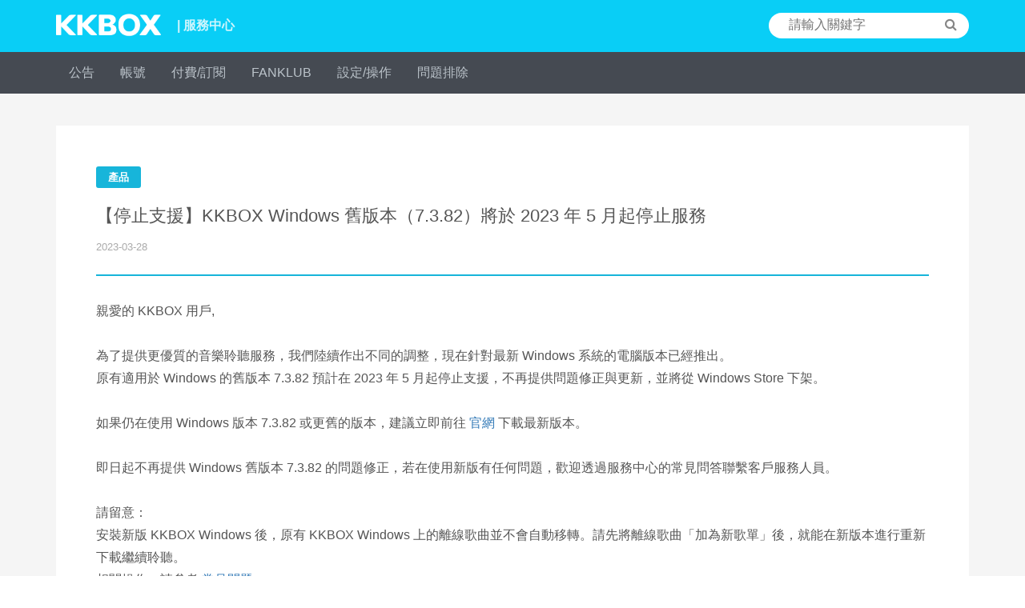

--- FILE ---
content_type: text/html; charset=UTF-8
request_url: https://help.kkbox.com/hk/zh-tw/news/1051?p=kkbox
body_size: 5142
content:
<!DOCTYPE html>
<html>
<head>
    <meta charset="utf-8">
    <title>KKBOX 服務中心 - 【停止支援】KKBOX Windows 舊版本（7.3.82）將於 2023 年 5 月起停止服務</title>
        <meta name="viewport" content="width=device-width, initial-scale=1.0, minimum-scale=1.0"/>
    <meta name="description" content="親愛的KKBOX用戶,為了提供更優質的音樂聆聽服務，我們陸續作出不同的調整，現在針對最新Windows系統的電腦版本已經推出。原有適用於Windows的舊版本7.3.82預計在2023年5月起停止支援，不再提供問題修正與更新，並將從WindowsStore下架。如果仍在使用Windows版本7.3....
" />
    <meta name="keywords" content="KKBOX,音樂,常見問題,FAQ,付費,music,listen,streaming,play"/>
    <meta property="og:image" content="/images/og/og.png"/>
    <meta property="og:image:width" content="1200"/>
    <meta property="og:image:height" content="630"/>
    <meta name="csrf-token" content="cVJSTvJo9noTBtEWl85K5U0cEXYD9VZ30RnjMRf8" />
            <link rel="canonical" href="https://help.kkbox.com/hk/zh-tw/news/1049?p=kkbox" />
                <link rel="alternate" href="https://help.kkbox.com/hk/en/news/1047?p=kkbox" hreflang="en" />
        <link rel="shortcut icon" href="https://www.kkbox.com/favicon.ico">
            <link rel="stylesheet" href="https://help.kkbox.com/css/all.min.css">
        <style>
            .ui-autocomplete { width: 230px; }
            .ui-helper-hidden-accessible { display:none; }
            #sb-site{background-color: #f5f5f5;}
        </style>

        
            
</head>
<body class="kkbox-style">
    <script>
    <!--
      dataLayer = [];
    //-->
    </script>

    <!-- Google Tag Manager KKBOX-->
<noscript><iframe src="//www.googletagmanager.com/ns.html?id=GTM-TV3JCV"
height="0" width="0" style="display:none;visibility:hidden"></iframe></noscript>
<script>(function(w,d,s,l,i){w[l]=w[l]||[];w[l].push({'gtm.start':
new Date().getTime(),event:'gtm.js'});var f=d.getElementsByTagName(s)[0],
j=d.createElement(s),dl=l!='dataLayer'?'&l='+l:'';j.async=true;j.src=
'//www.googletagmanager.com/gtm.js?id='+i+dl;f.parentNode.insertBefore(j,f);
})(window,document,'script','dataLayer','GTM-TV3JCV');</script>
<!-- End Google Tag Manager -->

    <script src="https://help.kkbox.com/js/all.min.js"></script>

    <div id="sb-site"> <!-- Your main site content. -->
        <header class="header">
    <div class="width--fixed clearfix">
        <a class="header__logo pull--left hidden-xs" href="https://help.kkbox.com/hk/zh-tw?p=kkbox">
            <img src="/images/logo/logo_kkbox.png" alt="KKBOX Logo"/>
            <span class="header__logo__text">| 服務中心</span>
        </a>
        <a href="https://help.kkbox.com/hk/zh-tw/?p=kkbox">
            <span class="header__logo__text text-center visible-xs-block">服務中心</span>
        </a>
                    
            <div class="header__search search search--white pull--right hidden-xs">
                <form action="/hk/zh-tw/search?p=kkbox" method="GET">
  <input id="search-bar" name="q" class="search__input" type="text" placeholder="請輸入關鍵字">
  <input type="hidden" name="p" value="kkbox">
  <button class="search__button button--icon" type="submit"><span class="fa fa-search"></span></button>
  <input type="hidden" name="_token" value="cVJSTvJo9noTBtEWl85K5U0cEXYD9VZ30RnjMRf8">
</form>


 <!-- /script -->
            </div>

            
            <button class="visible-xs-inline button--right button--icon text-white"><a href="/hk/zh-tw/m-search?p=kkbox"><span class="fa fa-search"></span></a></button>
                
        <button class="visible-xs-inline button--left button--icon sb-toggle-left navbar-left text-white"><span class="fa fa-bars fa-lg"></span></button>
    </div>
</header>


<div class="navigation navigation--grey hidden-xs js-fix-nav">
    <ul class="width--fixed clearfix">
        

                <li class="navigation__item ">
            <a class="navigation__item__link" href="/hk/zh-tw/news-all?p=kkbox">公告</a>
        </li>
        
        
                    <li class="navigation__item ">
                <a class="navigation__item__link" href="https://help.kkbox.com/hk/zh-tw/account/register?p=kkbox"
                    onclick="dataLayer.push({'event': 'trackClick', 'category': 'Menu', 'action': 'ClickMainMenu', 'label': '帳號'});"
                >帳號</a>
            </li>
                    <li class="navigation__item ">
                <a class="navigation__item__link" href="https://help.kkbox.com/hk/zh-tw/billing/pay-types?p=kkbox"
                    onclick="dataLayer.push({'event': 'trackClick', 'category': 'Menu', 'action': 'ClickMainMenu', 'label': '付費/訂閱'});"
                >付費/訂閱</a>
            </li>
                    <li class="navigation__item ">
                <a class="navigation__item__link" href="https://help.kkbox.com/hk/zh-tw/fanklub/features?p=kkbox"
                    onclick="dataLayer.push({'event': 'trackClick', 'category': 'Menu', 'action': 'ClickMainMenu', 'label': 'FANKLUB'});"
                >FANKLUB</a>
            </li>
                    <li class="navigation__item ">
                <a class="navigation__item__link" href="https://help.kkbox.com/hk/zh-tw/technical/people?p=kkbox"
                    onclick="dataLayer.push({'event': 'trackClick', 'category': 'Menu', 'action': 'ClickMainMenu', 'label': '設定/操作'});"
                >設定/操作</a>
            </li>
                    <li class="navigation__item ">
                <a class="navigation__item__link" href="https://help.kkbox.com/hk/zh-tw/troubleshooting/troubleshooting-others?p=kkbox"
                    onclick="dataLayer.push({'event': 'trackClick', 'category': 'Menu', 'action': 'ClickMainMenu', 'label': '問題排除'});"
                >問題排除</a>
            </li>
            </ul>
</div>

<!-- Sticky-kit -->
 <script src="https://help.kkbox.com/js/jquery.sticky-kit.min.js"></script>
 <script>
 $(function() {
   $(".js-fix-sidebar").stick_in_parent({offset_top:70});
   $(".js-fix-nav").stick_in_parent({ spacer: false });
 });
 </script>
<!-- Sticky-kit -->

        
        <div class="container">
                        
<div class="main__division content">
    <div class="content__head">
        <span class="content__head__label label label--blue label--m">產品</span>
        <h2 class="content__head__title title title--lg">【停止支援】KKBOX Windows 舊版本（7.3.82）將於 2023 年 5 月起停止服務</h2>
        <span class="content__head__date date block">2023-03-28</span>
    </div>

    <section class="content__section">
    <p>親愛的 KKBOX 用戶,<br><br>為了提供更優質的音樂聆聽服務，我們陸續作出不同的調整，現在針對最新 Windows 系統的電腦版本已經推出。<br>原有適用於 Windows 的舊版本 7.3.82 預計在 2023 年 5 月起停止支援，不再提供問題修正與更新，並將從 Windows Store 下架。<br><br>如果仍在使用 Windows 版本 7.3.82 或更舊的版本，建議立即前往 <a href="https://www.kkbox.com/hk/tc/download" target="_blank">官網</a> 下載最新版本。<br><br>即日起不再提供 Windows 舊版本 7.3.82 的問題修正，若在使用新版有任何問題，歡迎透過服務中心的常見問答聯繫客戶服務人員。<br><br>請留意：<br>安裝新版 KKBOX Windows 後，原有 KKBOX Windows 上的離線歌曲並不會自動移轉。請先將離線歌曲「加為新歌單」後，就能在新版本進行重新下載繼續聆聽。<br>相關操作，請參考 <a href="/tw/zh-tw/technical/song-playlist/776?p=kkbox">常見問題</a>。</p>
    </section>

    <div class="go go--backward go--backward--grey">
        <a class="text-grey" href="/hk/zh-tw/news-all?p=kkbox"><span class="fa fa-chevron-left"></span>返回列表頁
        </a>
    </div>
</div>

        </div>

        <div class="width--fixed hidden-xs">
    
    <footer class="footer clearfix">
        <div class="footer__link pull--left">
            <a class="footer__link__item" target="_blank" href="https://help.kkbox.com/hk/zh-tw"
               onclick="dataLayer.push({'event': 'trackClick', 'category': 'Menu', 'action': 'ClickFooter', 'label': '服務中心' });"
            >服務中心</a>
            <a class="footer__link__item" target="_blank" href="https://ssl.kkbox.com/member.php"
               onclick="dataLayer.push({'event': 'trackClick', 'category': 'Menu', 'action': 'ClickFooter', 'label': '會員中心'});"
            >會員中心</a>
            
                        <a class="footer__link__item" target="_blank" href="https://cs.kkbox.com/hk/song-suggestion"
               onclick="dataLayer.push({'event': 'trackClick', 'category': 'Menu', 'action': 'ClickFooter', 'label': '提交歌曲建議'});"
            >提交歌曲建議</a>
            


        </div>

        
        <div class="footer__drop drop drop--up pull--right dropup">
            <button class="drop__toggle pill dropdown-toggle" data-toggle="dropdown">
                <span class="drop__toggle__current">香港</span>
                <span class="fa fa-caret-up"></span>
            </button>
            <ul class="drop__menu dropdown-menu">
                                    <li class="drop__menu__item"><a href="https://help.kkbox.com/tw/zh-tw/news/1051?p=kkbox">台灣</a></li>
                                    <li class="drop__menu__item"><a href="https://help.kkbox.com/hk/zh-tw/news/1051?p=kkbox">香港</a></li>
                                    <li class="drop__menu__item"><a href="https://help.kkbox.com/jp/ja/news/1051?p=kkbox">日本</a></li>
                                    <li class="drop__menu__item"><a href="https://help.kkbox.com/my/en/news/1051?p=kkbox">馬來西亞</a></li>
                                    <li class="drop__menu__item"><a href="https://help.kkbox.com/sg/en/news/1051?p=kkbox">新加坡</a></li>
                            </ul>
        </div>

        
        <div class="footer__drop drop drop--up pull--right dropup">
            <button class="drop__toggle pill dropdown-toggle" data-toggle="dropdown">
                <span class="drop__toggle__current">繁體中文</span>
                <span class="fa fa-caret-up"></span>
            </button>
            <ul class="drop__menu dropdown-menu">
                                    <li class="drop__menu__item"><a href="https://help.kkbox.com/hk/zh-tw/news/1051?p=kkbox">繁體中文</a></li>
                                    <li class="drop__menu__item"><a href="https://help.kkbox.com/hk/en/news/1051?p=kkbox">English</a></li>
                            </ul>
        </div>

        <div class="clearfix"></div>
        <p class="copyright pull--left">Copyright © 2026 KKBOX All Rights Reserved.</p>
        <div class="social pull--right">
            <a href="http://www.facebook.com/KKBOXHK" target="_blank"><span class="fa fa-facebook"></span></a>
                            <a href="https://twitter.com/KKBOX" target="_blank"><span class="fa fa-twitter"></span></a>
                        <a href="https://www.youtube.com/user/KKBOXHK" target="_blank"><span class="fa fa-youtube"></span></a>
                            <a href="https://www.instagram.com/kkbox_hk/" target="_blank"><span class="fa fa-instagram"></span></a>
                    </div>
    </footer>
</div>



<footer class="footer--mobile visible-xs-block">
    
    <div class="footer__drop drop drop--up dropup">
        <button class="drop__toggle pill bar dropdown-toggle" data-toggle="dropdown">
            <span class="drop__toggle__current">Hong Kong 香港澳門</span>
            <span class="fa fa-caret-up"></span>
        </button>
        <ul class="drop__menu dropdown-menu">
                      <li class="drop__menu__item"><a href="https://help.kkbox.com/tw/zh-tw/news/1051?p=kkbox">Taiwan 台灣</a></li>
                      <li class="drop__menu__item"><a href="https://help.kkbox.com/hk/zh-tw/news/1051?p=kkbox">Hong Kong 香港澳門</a></li>
                      <li class="drop__menu__item"><a href="https://help.kkbox.com/jp/ja/news/1051?p=kkbox">Japan 日本</a></li>
                      <li class="drop__menu__item"><a href="https://help.kkbox.com/my/en/news/1051?p=kkbox">Malaysia 馬來西亞</a></li>
                      <li class="drop__menu__item"><a href="https://help.kkbox.com/sg/en/news/1051?p=kkbox">Singapore 新加坡</a></li>
                  </ul>
    </div>


    
    <div class="footer__drop drop drop--up dropup">
        <button class="drop__toggle pill bar dropdown-toggle" data-toggle="dropdown">
            <span class="drop__toggle__current">繁體中文</span>
            <span class="fa fa-caret-up"></span>
        </button>
        <ul class="drop__menu dropdown-menu">
                            <li class="drop__menu__item"><a href="https://help.kkbox.com/hk/zh-tw/news/1051?p=kkbox">繁體中文</a></li>
                            <li class="drop__menu__item"><a href="https://help.kkbox.com/hk/en/news/1051?p=kkbox">English</a></li>
                    </ul>
    </div>

    <div class="social">
        <a href="http://www.facebook.com/KKBOXHK" target="_blank"><span class="fa fa-facebook"></span></a>
                    <a href="https://twitter.com/KKBOX" target="_blank"><span class="fa fa-twitter"></span></a>
                <a href="https://www.youtube.com/user/KKBOXHK"  target="_blank"><span class="fa fa-youtube"></span></a>
                    <a href="https://www.instagram.com/kkbox_hk/" target="_blank"><span class="fa fa-instagram"></span></a>
            </div>
    <p class="copyright text-center">Copyright © 2026 KKBOX All Rights Reserved.</p>
</footer>

<script>
    $(function() {
        // 問題分類下拉式選單
        $('.js-dropdown-toggle').click(function(event) {
            $(this).siblings('ul.drop__menu').toggleClass('hide');
        });
    });
</script>

    </div> <!-- Your main site content. -->

    <div class="sb-slidebar sb-left"> 
        <!-- The Mobile menu -->
<div class="mobile-sidebar " id="menu">
    <a class="logo--sidebar kkbox" href="https://help.kkbox.com/hk/zh-tw/?p=kkbox">
        <span class="logo__text">服務中心</span>
    </a>
    <ul class="list list--sidebar list--sidebar--main">
        <li class="list__item list__item--announcement">
            <a class="list__item__wrap" href="/hk/zh-tw/news-all?p=kkbox">
                <h3 class="list__item__subject">公告</h3>
            </a>
        </li>

        
        
                    <li class="list__item list__item--account/register">
                <a class="list__item__wrap" href="https://help.kkbox.com/hk/zh-tw/account/register?p=kkbox"
                onclick="dataLayer.push({'event': 'trackClick', 'category': 'Menu', 'action': 'ClickMainMenu', 'label': '帳號'});">
                    <h3 class="list__item__subject">帳號</h3>
                </a>
            </li>
                    <li class="list__item list__item--billing/pay-types">
                <a class="list__item__wrap" href="https://help.kkbox.com/hk/zh-tw/billing/pay-types?p=kkbox"
                onclick="dataLayer.push({'event': 'trackClick', 'category': 'Menu', 'action': 'ClickMainMenu', 'label': '付費/訂閱'});">
                    <h3 class="list__item__subject">付費/訂閱</h3>
                </a>
            </li>
                    <li class="list__item list__item--fanklub/features">
                <a class="list__item__wrap" href="https://help.kkbox.com/hk/zh-tw/fanklub/features?p=kkbox"
                onclick="dataLayer.push({'event': 'trackClick', 'category': 'Menu', 'action': 'ClickMainMenu', 'label': 'FANKLUB'});">
                    <h3 class="list__item__subject">FANKLUB</h3>
                </a>
            </li>
                    <li class="list__item list__item--technical/people">
                <a class="list__item__wrap" href="https://help.kkbox.com/hk/zh-tw/technical/people?p=kkbox"
                onclick="dataLayer.push({'event': 'trackClick', 'category': 'Menu', 'action': 'ClickMainMenu', 'label': '設定/操作'});">
                    <h3 class="list__item__subject">設定/操作</h3>
                </a>
            </li>
                    <li class="list__item list__item--troubleshooting/troubleshooting-others">
                <a class="list__item__wrap" href="https://help.kkbox.com/hk/zh-tw/troubleshooting/troubleshooting-others?p=kkbox"
                onclick="dataLayer.push({'event': 'trackClick', 'category': 'Menu', 'action': 'ClickMainMenu', 'label': '問題排除'});">
                    <h3 class="list__item__subject">問題排除</h3>
                </a>
            </li>
            </ul>

    <ul class="list list--sidebar">
        <li class="list__item">
            <a class="list__item__wrap" href="https://help.kkbox.com/hk/zh-tw"
            onclick="dataLayer.push({'event': 'trackClick', 'category': 'Menu', 'action': 'ClickFooter', 'label': '服務中心'});">
                <h3 class="list__item__subject">服務中心</h3>
            </a>
        </li>
        <li class="list__item">
            <a class="list__item__wrap" href="https://ssl.kkbox.com/member.php"
            onclick="dataLayer.push({'event': 'trackClick', 'category': 'Menu', 'action': 'ClickFooter', 'label': '會員中心'});">
                <h3 class="list__item__subject">會員中心</h3>
            </a>
        </li>
                <li class="list__item">
            <a class="list__item__wrap" href="https://cs.kkbox.com/hk/song-suggestion"
               onclick="dataLayer.push({'event': 'trackClick', 'category': 'Menu', 'action': 'ClickFooter', 'label': '提交歌曲建議'});">
                <h3 class="list__item__subject">提交歌曲建議</h3>
            </a>
        </li>



    </ul>

</div>
    </div> 

        <script>
  <!--
  // search-bar.blade.php 搜尋功能
  $(document).ready(function($) {
      $( "#search-bar" ).autocomplete({
        source: '/hk/zh-tw/search-keyword?p=kkbox',
        minLength: 0
      }).focus(function() {
        $(this).autocomplete("search", "");
      });

      $('.ui-autocomplete').addClass('search--drop');
  });
  //-->
  </script>
    <script>
    // Trac: #484671
    // 查看文章內的 <details> 點擊次數
    $('details').click(function() {
        var $this = $(this)[0];
        var articleTitle = "\u3010\u505c\u6b62\u652f\u63f4\u3011KKBOX Windows \u820a\u7248\u672c\uff087.3.82\uff09\u5c07\u65bc 2023 \u5e74 5 \u6708\u8d77\u505c\u6b62\u670d\u52d9";

        // 如果此 datails 是開啟狀態，就不紀錄 ga
        if ($this.open) {
            return;
        }

        dataLayer.push({
            'event': 'trackClick',
            'category': 'Question',
            'action': 'ClickDetail',
            'label': articleTitle + ' | ' + $this.innerText
        });
    });
</script>
<!-- Slidebars -->
 <script>
   (function($) {
     $(document).ready(function() {
       $.slidebars({
        siteClose: true
       });
     });
   }) (jQuery);
 </script>
<!-- End Slidebars -->

<!-- Start Alexa Certify Javascript -->
<script type="text/javascript"><!--
_atrk_opts = { atrk_acct:"bYP4i1acVE00wd", domain:"kkbox.com",dynamic: true};
(function() { var as = document.createElement('script'); as.type = 'text/javascript'; as.async = true; as.src = "//d31qbv1cthcecs.cloudfront.net/atrk.js"; var s = document.getElementsByTagName('script')[0];s.parentNode.insertBefore(as, s); })();
// --></script>
<noscript><img src="//d5nxst8fruw4z.cloudfront.net/atrk.gif?account=bYP4i1acVE00wd" style="display:none" height="1" width="1" alt="" /></noscript>
<!-- End Alexa Certify Javascript -->
</body>
</html>
